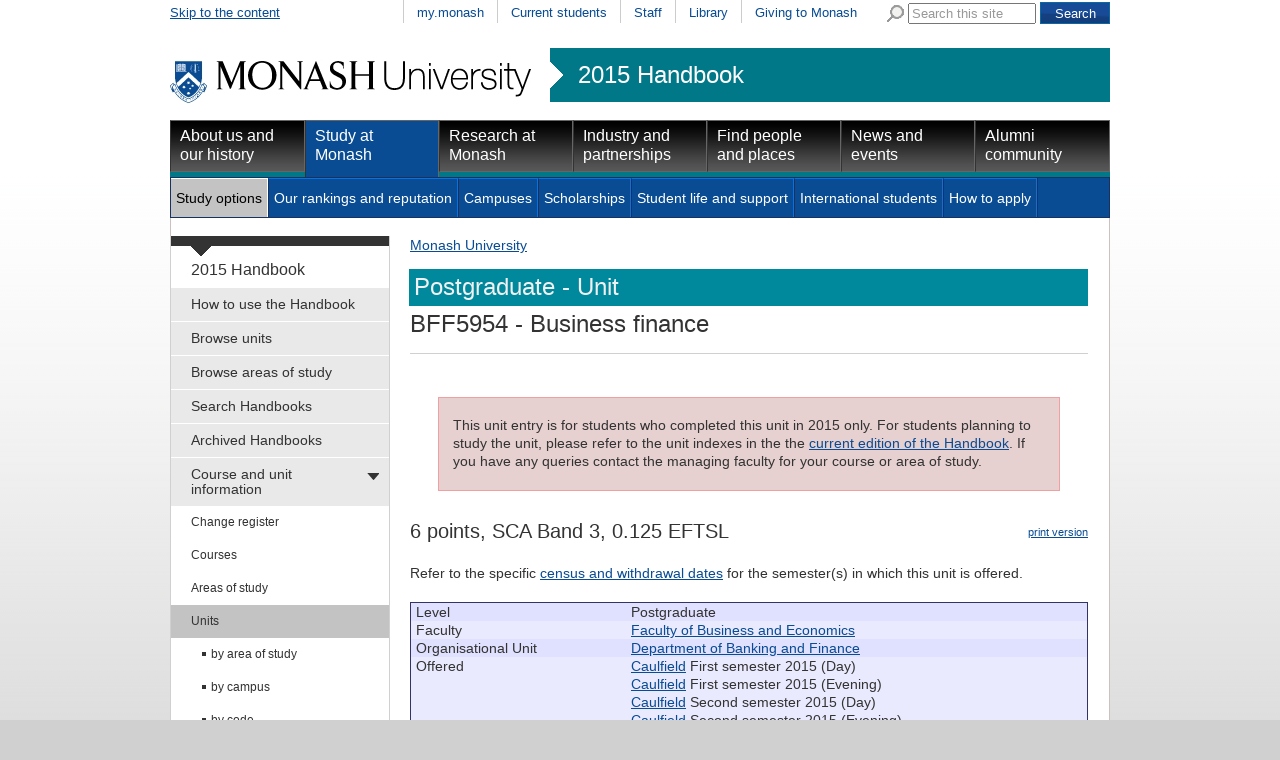

--- FILE ---
content_type: text/html
request_url: https://www3.monash.edu/pubs/2015handbooks/units/BFF5954.html
body_size: 29293
content:
<!DOCTYPE html PUBLIC "-//W3C//DTD XHTML 1.0 Transitional//EN"
    "http://www.w3.org/TR/xhtml1/DTD/xhtml1-transitional.dtd">
<html xmlns="http://www.w3.org/1999/xhtml" xml:lang="en" lang="en">
<head>
		<meta http-equiv="X-UA-Compatible" content="IE=9" /> 
    <title>BFF5954: Business finance - 2015 Handbook - Monash University</title >
    <meta http-equiv="Content-Type" content="text/html; charset=utf-8" />
		<meta name="author" content="unitswww" />
		<meta name="date.review" scheme="ISO8601" content="2015-09-01" />
<meta name="dc.description" content="BFF5954: Business finance"/>
<meta name="description" content="BFF5954: Business finance"/>
<meta name="approver" content="Donna Aitken" />
<meta name="dc.title" content="BFF5954: Business finance"/>
<meta name="dc.identifier" scheme="uri" content="http://www.monash.edu.au/www/pubs/2015handbooks/units/BFF5954.html"/> 



<link rel="stylesheet" href="/assets-global/monash/styles/reset.css" type="text/css" />
<link rel="stylesheet" href="/assets-global/monash/styles/monash.css" type="text/css" />
<link rel="stylesheet" href="/assets-global/monash/styles/header.css" type="text/css" />
<link rel="stylesheet" href="/assets-global/monash/styles/highlight-box.css" type="text/css" />
<link rel="stylesheet" href="/assets-global/monash/styles/slide-box.css" type="text/css" />
<link rel="stylesheet" href="/assets-global/monash/styles/banner-carousel.css" type="text/css" />
<link rel="stylesheet" href="/assets-global/monash/styles/tabs.css" type="text/css" />
<!--[if IE]><link rel="stylesheet" href="/assets-global/monash/styles/tabs-ie.css" type="text/css" /><![endif]-->
<link rel="stylesheet" href="/assets-global/monash/styles/section-nav.css" type="text/css" />
<link rel="stylesheet" href="/assets-global/monash/styles/gallery.css" type="text/css" />
<link rel="stylesheet" href="/assets-global/monash/styles/footer.css" type="text/css" />
<link rel="stylesheet" href="/assets-global/monash/styles/socialmedia.css" type="text/css" />
<link rel="stylesheet" href="/assets-global/monash/styles/monash-universal.css" type="text/css" />
<!--[if IE 7]><link rel="stylesheet" href="/assets-global/monash/styles/ie7.css" type="text/css" /><![endif]-->
<!--[if IE 6]><link rel="stylesheet" href="/assets-global/monash/styles/ie6.css" type="text/css" /><![endif]-->



<script src="/assets-global/monash/js/current-jquery.js"></script> 
<script src="/assets-global/monash/js/current-jquery-ui.js"></script> 
<script src="/assets-global/monash/js/current-cycle.js"></script> 
<script src="/assets-global/monash/js/banner-carousel.js"></script>
<script src="/assets-global/monash/js/vertical-tabs.js"></script>
<script src="/assets-global/monash/js/jquery.twitter-feed.js"></script>
<script src="/assets-global/monash/js/date.js"></script>
<script src="/assets-global/monash/js/clearinput.js"></script>

<!--MONASH GA -->
<script src="/assets-global/monash/js/monash_ga.js"></script>

<script type="text/javascript">
 var _gaq = _gaq || [];
_gaq.push(['monash._setAccount', 'UA-5404288-1']);
_gaq.push(['monash._trackPageview']);


(function() {
var ga = document.createElement('script'); ga.type = 'text/javascript'; ga.async = true;
ga.src = ('https:' == document.location.protocol ? 'https://ssl' : 'http://www') + '.google-analytics.com/ga.js';
var s = document.getElementsByTagName('script')[0]; s.parentNode.insertBefore(ga, s);
})();
</script>

<!--OTHER HEADERS-->
<!-- BRANCH SPECIFIC HEADERS --><link rel="stylesheet" href="/pubs/2015handbooks/assets/styles/handbooks.css" type="text/css"    /><link rel="stylesheet" href="/pubs/2015handbooks/assets/styles/print-handbooks.css" type="text/css" media="print"   />
</head>	
<body id="content_page">

	<div class="outer_frame_960">
	<div class="inner_frame_940">


<div class="pub_admin"><!--Do not move this area away from the top of the doc-->
<p class="pub_admin_section">units</p>
<p class="pub_admin_filename">BFF5954</p>
<p class="pub_admin_faculty">Faculty of Business and Economics</p>
<div class="print-date">

<span class="print-date-updated"> 18 September 2017 </span>
<span class="print-date-printed"> 19 January 2026 </span>
</div>
</div>

<!--   H E A D E R   D Y N A M I C A L L Y   I N C L U D E D  -->




<div id="header" >
<div id="skip"><a href="#content" title="Skip to the content">Skip to the content</a></div>
<div id="header_navigation" class="nav"><div id="universal_search">
<form action="http://search.monash.edu/" id="searchbox_001621737867968046729:nsl4i5alcty" name="searchbox_001621737867968046729:nsl4i5alcty">
<label for="q" class="search">Search Monash</label>
<img alt="" src="/assets-global/monash/images/template/search.png"/>
<input type="hidden" value="001621737867968046729:nsl4i5alcty" name="cx"/>
<input type="hidden" value="FORID:11" name="cof"/>
<input class="clear-input initial-colour" type="text" size="40" name="q" id="q" value="Search this site"/> 
<input class="form-submit" type="submit" value="Search" name="sa"/>
</form>
</div><!--end search-->
 <ul><li ><a href="https://my.monash.edu.au/" title="my.monash portal">my.monash</a></li>
<li ><a href="http://www.monash.edu.au/students/" title="Information for students currently enrolled at Monash University">Current students</a></li>
<li ><a href="https://my.monash.edu.au/staff/" title="Information for staff members at Monash University">Staff</a></li>
<li ><a href="http://www.lib.monash.edu.au/" title="Monash Libraries">Library</a></li>
<li ><a href="http://www.monash.edu.au/giving/" title="Alumni">Giving to Monash</a></li>
</ul></div><!-- end prenav-->
<div class="clear"></div>
<div id="logorow" class="faculty-header">
<div id="home"><a  href="http://www.monash.edu.au/" title="Home"><img src="/assets-global/monash/images/template/monash-logo.png" alt="Monash University" /></a> </div>
<div id="subsite"><a href="http://www.monash.edu.au/pubs/2015handbooks/">2015 Handbook</a></div><div class="clear"></div> 

</div><!--end logo row-->
<div id="primary_navigation" class="nav highlight-color ">
<ul>
<li class=""><a class="primary-of-seven   primary-one-of-seven" href="http://www.monash.edu.au/about/" title="About Monash University">About us and our history</a></li>
<li class=" active"><a class="primary-of-seven   primary-two-of-seven" href="http://www.monash.edu.au/study/" title="Information for people planning to study at one of Monash's many campuses">Study at Monash</a></li>
<li class=""><a class="primary-of-seven   primary-three-of-seven" href="http://www.monash.edu.au/research/" title="">Research at Monash</a></li>
<li class=""><a class="primary-of-seven   primary-four-of-seven" href="http://www.monash.edu.au/industry/" title="Cooperative ventures in research">Industry and partnerships</a></li>
<li class=""><a class="primary-of-seven   primary-five-of-seven" href="http://www.monash.edu.au/people/" title="">Find people and places</a></li>
<li class=""><a class="primary-of-seven   primary-six-of-seven" href="http://www.monash.edu.au/news/" title="">News and events</a></li>
<li class=""><a class="primary-of-seven   primary-seven-of-seven" href="http://www.monash.edu.au/alumni/" title="">Alumni community</a></li>
</ul></div>

<div class="clear"></div>
<div id="secondary_navigation" class="nav"><ul><li class="active"><a class="secondary-of-seven  secondary-one-of-seven" href="http://www.monash.edu.au/study/options/" title="Pick one of the 1300 courses at Monash University">Study options</a></li>
<li><a class="secondary-of-seven  secondary-two-of-seven" href="http://www.monash.edu.au/study/rankings/" title="">Our rankings and reputation</a></li>
<li><a class="secondary-of-seven  secondary-three-of-seven" href="http://www.monash.edu.au/study/campuses/" title="About Monash Campuses">Campuses</a></li>
<li><a class="secondary-of-seven  secondary-four-of-seven" href="http://www.monash.edu.au/study/scholarships/" title="">Scholarships</a></li>
<li><a class="secondary-of-seven  secondary-five-of-seven" href="http://www.monash.edu.au/study/life/" title="">Student life and support</a></li>
<li><a class="secondary-of-seven  secondary-six-of-seven" href="http://www.monash.edu.au/study/international/" title="">International students</a></li>
<li><a class="secondary-of-seven  secondary-seven-of-seven" href="http://www.monash.edu.au/study/apply/" title="">How to apply</a></li>
<li class="null"></li></ul><div class="clear"></div>
</div>

<div class="clear"></div>
</div> <!-- /header -->






<div class="content_frame">
<div id="section-nav"><!-- SECTION NAVIGATION-->


<!-- /prod/main/prod/www/pubs/2015handbooks/WORKAREA/main<br/>
<br>new L: 1 s: 0 t:0 m:-1 l:-1
<br>new L: 1 s: 0 t:1 m:-1 l:-1
<br>new L: 1 s: 0 t:2 m:-1 l:-1
<br>new L: 1 s: 0 t:3 m:-1 l:-1
<br>new L: 1 s: 0 t:4 m:-1 l:-1
<br>new L: 1 s: 0 t:5 m:-1 l:-1
<br>new L: 2 s: 0 t:5 m:0 l:-1
<br>new L: 2 s: 0 t:5 m:1 l:-1
<br>new L: 3 s: 0 t:5 m:1 l:0
<br>new L: 3 s: 0 t:5 m:1 l:1
<br>new L: 3 s: 0 t:5 m:1 l:2
<br>new L: 3 s: 0 t:5 m:1 l:3
<br>new L: 3 s: 0 t:5 m:1 l:4
<br>new L: 3 s: 0 t:5 m:1 l:5
<br>new L: 2 s: 0 t:5 m:2 l:5
<br>new L: 3 s: 0 t:5 m:2 l:0
<br>new L: 3 s: 0 t:5 m:2 l:1
<br>new L: 3 s: 0 t:5 m:2 l:2
<br>new L: 3 s: 0 t:5 m:2 l:3
<br>new L: 2 s: 0 t:5 m:3 l:3
<br>new L: 3 s: 0 t:5 m:3 l:0
<br>new L: 3 s: 0 t:5 m:3 l:1
<br>new L: 3 s: 0 t:5 m:3 l:2
<br>new L: 3 s: 0 t:5 m:3 l:3
<br>new L: 3 s: 0 t:5 m:3 l:4
<br>new L: 3 s: 0 t:5 m:3 l:5
<br>new L: 3 s: 0 t:5 m:3 l:6
<br>new L: 3 s: 0 t:5 m:3 l:7
<br>new L: 3 s: 0 t:5 m:3 l:8
<br>new L: 3 s: 0 t:5 m:3 l:9
<br>new L: 1 s: 0 t:6 m:3 l:9
<br>new L: 2 s: 0 t:6 m:0 l:-1
<br>new L: 2 s: 0 t:6 m:1 l:-1
<br>new L: 1 s: 0 t:7 m:1 l:-1
<br>new L: 1 s: 0 t:8 m:-1 l:-1
<br>new L: 1 s: 0 t:9 m:-1 l:-1
<br>1HASHNo submenu here<br>

<br>No submenu for How to use the Handbook<br>1HASHNo submenu here<br>

<br>No submenu for Browse units<br>1HASHNo submenu here<br>

<br>No submenu for Browse areas of study<br>1HASHNo submenu here<br>

<br>No submenu for Search Handbooks using google<br>1HASHNo submenu here<br>

<br>No submenu for Archived Handbooks<br>1HASHAdding  has_submenu to Course and unit information<br>
SUBITEM: TeamSite::DCRnode=ARRAY(0x5102dc)<br>
SUBPATTERNS: /pubs/2015handbooks/2015-change-register.html<br>
SUBITEM: TeamSite::DCRnode=ARRAY(0x512d94)<br>
SUBPATTERNS: /pubs/2015handbooks/courses/<br>
SUBITEM: TeamSite::DCRnode=ARRAY(0x525248)<br>
SUBPATTERNS: /pubs/2015handbooks/aos/<br>
SUBITEM: TeamSite::DCRnode=ARRAY(0x532bd0)<br>
SUBPATTERNS: /pubs/2015handbooks/units/<br>

<br>Submenu for Course and unit information<br>2HASHNo submenu here<br>

<br>No submenu for Change register<br>2HASHAdding  has_submenu to Courses<br>
SUBITEM: TeamSite::DCRnode=ARRAY(0x515eac)<br>
SUBPATTERNS: /pubs/2015handbooks/courses/index-bycampus<br>
SUBITEM: TeamSite::DCRnode=ARRAY(0x51857c)<br>
SUBPATTERNS: /pubs/2015handbooks/courses/index-bycode<br>
SUBITEM: TeamSite::DCRnode=ARRAY(0x51b404)<br>
SUBPATTERNS: /pubs/2015handbooks/courses/index-byfaculty<br>
SUBITEM: TeamSite::DCRnode=ARRAY(0x51dcd4)<br>
SUBPATTERNS: /pubs/2015handbooks/courses/index-bytitle<br>
SUBITEM: TeamSite::DCRnode=ARRAY(0x51ff6c)<br>
SUBPATTERNS: /pubs/2015handbooks/courses/index-bytype<br>
SUBITEM: TeamSite::DCRnode=ARRAY(0x5222e0)<br>
SUBPATTERNS: /pubs/2015handbooks/courses/index-bymode-off-campus.html<br>

<br>Submenu for Courses<br>3HASHNo submenu here<br>

<br>No submenu for by campus<br>3HASHNo submenu here<br>

<br>No submenu for by code<br>3HASHNo submenu here<br>

<br>No submenu for by faculty<br>3HASHNo submenu here<br>

<br>No submenu for by title<br>3HASHNo submenu here<br>

<br>No submenu for by type<br>3HASHNo submenu here<br>

<br>No submenu for by off-campus<br>2HASHAdding  has_submenu to Areas of study<br>
SUBITEM: TeamSite::DCRnode=ARRAY(0x527530)<br>
SUBPATTERNS: /pubs/2015handbooks/aos/index-bycampus<br>
SUBITEM: TeamSite::DCRnode=ARRAY(0x52a590)<br>
SUBPATTERNS: /pubs/2015handbooks/aos/index-byfaculty<br>
SUBITEM: TeamSite::DCRnode=ARRAY(0x52d018)<br>
SUBPATTERNS: /pubs/2015handbooks/aos/index-byresearch<br>
SUBITEM: TeamSite::DCRnode=ARRAY(0x5300d0)<br>
SUBPATTERNS: /pubs/2015handbooks/aos/index-bytitle<br>

<br>Submenu for Areas of study<br>3HASHNo submenu here<br>

<br>No submenu for by campus<br>3HASHNo submenu here<br>

<br>No submenu for by faculty<br>3HASHNo submenu here<br>

<br>No submenu for by research<br>3HASHNo submenu here<br>

<br>No submenu for by title<br>2HASHAdding  has_submenu to Units<br>
SUBITEM: TeamSite::DCRnode=ARRAY(0x535230)<br>
SUBPATTERNS: /pubs/2015handbooks/units/index-byarea-of-study<br>
SUBITEM: TeamSite::DCRnode=ARRAY(0x53759c)<br>
SUBPATTERNS: /pubs/2015handbooks/units/index-bycampus<br>
SUBITEM: TeamSite::DCRnode=ARRAY(0x539c2c)<br>
SUBPATTERNS: /pubs/2015handbooks/units/index-bycode<br>
SUBITEM: TeamSite::DCRnode=ARRAY(0x53bac4)<br>
SUBPATTERNS: /pubs/2015handbooks/units/index-byfaculty<br>
SUBITEM: TeamSite::DCRnode=ARRAY(0x53f39c)<br>
SUBPATTERNS: /pubs/2015handbooks/units/index-byou<br>
SUBITEM: TeamSite::DCRnode=ARRAY(0x541624)<br>
SUBPATTERNS: /pubs/2015handbooks/units/index-byteaching-period<br>
SUBITEM: TeamSite::DCRnode=ARRAY(0x5442ec)<br>
SUBPATTERNS: /pubs/2015handbooks/units/index-bytitle<br>
SUBITEM: TeamSite::DCRnode=ARRAY(0x546df4)<br>
SUBPATTERNS: /pubs/2015handbooks/units/index-bypassport<br>
SUBITEM: TeamSite::DCRnode=ARRAY(0x54904c)<br>
SUBPATTERNS: /pubs/2015handbooks/units/index-bymode-off-campus.html<br>
SUBITEM: TeamSite::DCRnode=ARRAY(0x54bff0)<br>
SUBPATTERNS: /pubs/2015handbooks/units/index-byadmin-category<br>

<br>Submenu for Units<br>3HASHNo submenu here<br>

<br>No submenu for by area of study<br>3HASHNo submenu here<br>

<br>No submenu for by campus<br>3HASHNo submenu here<br>

<br>No submenu for by code<br>3HASHNo submenu here<br>

<br>No submenu for by faculty<br>3HASHNo submenu here<br>

<br>No submenu for by school, department, centre<br>3HASHNo submenu here<br>

<br>No submenu for by teaching period<br>3HASHNo submenu here<br>

<br>No submenu for by title<br>3HASHNo submenu here<br>

<br>No submenu for by Monash Passport<br>3HASHNo submenu here<br>

<br>No submenu for by off-campus<br>3HASHNo submenu here<br>

<br>No submenu for by admin unit (staff only)<br>1HASHAdding  has_submenu to Faculty information <br>
SUBITEM: TeamSite::DCRnode=ARRAY(0x5509f0)<br>
SUBPATTERNS: /pubs/2015handbooks/undergrad/
<br>
SUBITEM: TeamSite::DCRnode=ARRAY(0x553810)<br>
SUBPATTERNS: /pubs/2015handbooks/postgrad/
<br>

<br>Submenu for Faculty information <br>2HASHNo submenu here<br>

<br>No submenu for for undergraduate and honours<br>2HASHNo submenu here<br>

<br>No submenu for for postgraduate and research<br>1HASHNo submenu here<br>

<br>No submenu for Legislation and policies<br>1HASHNo submenu here<br>

<br>No submenu for Help and advice<br>1HASHNo submenu here<br>

<br>No submenu for Related information -->
<div id="tertiary" class="section-nav">
<div class="section-nav-title font-16"><a href="/pubs/2015handbooks/">2015 Handbook</a></div>
<ul class="font-14">	<li class=" first-menu-item"><a class=" first-menu-link" href="/pubs/2015handbooks/how-to-use-the-handbook.html" title="How to use the Handbook">How to use the Handbook</a></li>
	<li class=""><a class="" href="/pubs/2015handbooks/units/search" title="Browse units">Browse units</a></li>
	<li class=""><a class="" href="/pubs/2015handbooks/aos/search" title="Browse areas of study">Browse areas of study</a></li>
	<li class=""><a class="" href="/pubs/2015handbooks/search.html" title="Search Handbooks using google">Search Handbooks</a></li>
	<li class=""><a class="" href="/pubs/2015handbooks/archive.html" title="Archived Handbooks">Archived Handbooks</a></li>
	<li class="active-section  has_submenu"><a class="" href="/pubs/2015handbooks/courseandunitinfo.html" title="Course and unit information">Course and unit information</a>
	<ul class="font-12">
		<li class=" first-menu-item"><a class=" first-menu-link" href="/pubs/2015handbooks/2015-change-register.html" title="Change register">Change register</a></li>
		<li class=" has_submenu"><a class="" href="/pubs/2015handbooks/courses/" title="Courses">Courses</a>
		
		</li>
		<li class=" has_submenu"><a class="" href="/pubs/2015handbooks/aos/index.html" title="Areas of study">Areas of study</a>
		
		</li>
		<li class="active  has_submenu"><a class="" href="/pubs/2015handbooks/units/" title="Units">Units</a>
		<ul class="font-12">
			<li class=" first-menu-item"><a class=" first-menu-link" href="/pubs/2015handbooks/units/index-byarea-of-study.html" title="by area of study">by area of study</a></li>
			<li class=""><a class="" href="/pubs/2015handbooks/units/index-bycampus.html" title="by campus">by campus</a></li>
			<li class=""><a class="" href="/pubs/2015handbooks/units/index-bycode.html" title="by code">by code</a></li>
			<li class=""><a class="" href="/pubs/2015handbooks/units/index-byfaculty.html" title="by faculty">by faculty</a></li>
			<li class=""><a class="" href="/pubs/2015handbooks/units/index-byou.html" title="by school, department, centre">by school, department, centre</a></li>
			<li class=""><a class="" href="/pubs/2015handbooks/units/index-byteaching-period.html" title="by teaching period">by teaching period</a></li>
			<li class=""><a class="" href="/pubs/2015handbooks/units/index-bytitle.html" title="by title">by title</a></li>
			<li class=""><a class="" href="/pubs/2015handbooks/units/index-bypassport.html" title="by Monash Passport">by Monash Passport</a></li>
			<li class=""><a class="" href="/pubs/2015handbooks/units/index-bymode-off-campus.html" title="by off-campus">by off-campus</a></li>
			<li class=""><a class="" href="/pubs/2015handbooks/units/index-byadmin-category.html" title="by admin unit (staff only)">by admin unit (staff only)</a></li>
		</ul>
		</li>
	</ul>
	</li>
	<li class=" has_submenu"><a class="" href="/pubs/2015handbooks/facultyinfo.html" title="Faculty information ">Faculty information </a>
	
	</li>
	<li class=""><a class="" href="/pubs/2015handbooks/policy/index.html" title="Legislation and policies">Legislation and policies</a></li>
	<li class=""><a class="" href="/pubs/2015handbooks/helpandadvice.html" title="Help and advice">Help and advice</a></li>
	<li class=""><a class="" href="/pubs/2015handbooks/relatedinfo.html" title="Related information">Related information</a></li>
</ul>
</div><!--end section-nav-->



</div>


<div class="content w678 ">
<HTML>
<BODY>
<div><a href='http://www.monash.edu.au/'>Monash University</a> </div>
</BODY></HTML>

<a name="content"></a><h1>
<span class="page_banner heading_bus">Postgraduate - Unit</span><span class="banner_bus"><span class="unitcode">BFF5954</span> - Business finance</span>
</h1>

<div class="content-column w678">
	

<div class="archive">


<p>This unit entry is for students who completed this unit in 2015 only. For students planning to study the unit, please refer to the unit indexes in the the <a href="http://www.monash.edu.au/pubs/handbooks/units/">current edition of the Handbook</a>.  If you have any queries contact the managing faculty for your course or area of study.</p>
</div>

<p class="print"><img alt="" src="http://assets.monash.edu.au/images/print-icon.gif" /><a href="http://www.its.monash.edu.au/non-cms/staff/web/Convert3PDF/converthtml2pdf.php">print version</a></p>
<h2>6 points, SCA Band 3, 0.125 EFTSL</h2>
<div>
<!--for possible future formatting options-->
	
<p>Refer to the specific 
<a href="http://monash.edu/enrolments/dates/census.html">census and withdrawal dates</a> for the semester(s) in which this unit is offered.</p>

<table class="pub_preamble">
<tr class="pub_preamble_row row0"><td class="pub_preamble_heading">Level</td><td class="pub_preamble_value">Postgraduate</td></tr>
<tr class="pub_preamble_row row1"><td class="pub_preamble_heading">Faculty</td><td class="pub_preamble_value"><a href="index-byfaculty-bus.html">Faculty of Business and Economics</a></td></tr>
<tr class="pub_preamble_row row0"><td class="pub_preamble_heading">Organisational Unit</td><td class="pub_preamble_value" ><a href="index-byou-department-of-banking-and-finance.html">Department of Banking and Finance</a><br /></td></tr>
<tr class="pub_preamble_row row1"><td class="pub_preamble_heading">Offered</td><td class="pub_preamble_value" ><a href="index-bycampus-caulfield.html">Caulfield</a> First semester 2015 (Day)<br /><a href="index-bycampus-caulfield.html">Caulfield</a> First semester 2015 (Evening)<br /><a href="index-bycampus-caulfield.html">Caulfield</a> Second semester 2015 (Day)<br /><a href="index-bycampus-caulfield.html">Caulfield</a> Second semester 2015 (Evening)<br /></td></tr>
</table>
<h3 class="pub_heading uge-synopsis">Synopsis</h3>
<div class=" uge-synopsis-content" style=""><p style="padding-top:0px;margin-top:0px;">
This unit covers corporate finance concepts and theories at an introductory level. Students will be expected to be able to master basic calculations involving share and bond valuations, NPV and IRR, company cost of capital, etc. and to use them in determining whether investment projects should proceed as well as the value of companies. They will also expected to be able to interpret the results and to discuss basic issues and theories appropriate to an introductory level unit.
</p></div>
<h3 class="pub_heading uge-outcomes">Outcomes</h3>
<div class=" uge-outcomes-content" style=""><p style="padding-top:0px;margin-top:0px;">
The learning goals associated with this unit are to:</p><ol start="1"><li> explain the foundations of finance</li><li> apply pricing models to the valuation of equity and debt instruments in global markets</li><li> evaluate investment proposals using capital budgeting techniques</li><li> formulate capital structure and dividend policies consistent with firms' objectives</li><li> demonstrate effective individual technical skills to construct accounting records and financial statements for a unique business; and demonstrate in individual summative assessment tasks the acquisition of a comprehensive understanding of the topics covered by the unit.</li></ol><p>
</p></div>
<h3 class="pub_heading uge-assessment">Assessment</h3>
<div class=" uge-assessment-content" style=""><p style="padding-top:0px;margin-top:0px;">
Within semester assessment: 40%<br/>
Examination: 60%
</p></div>
<h3 class="pub_heading uge-workload-requirements">Workload requirements</h3>
<div class=" uge-workload-requirements-content" style=""><p style="padding-top:0px;margin-top:0px;">
Minimum total expected workload to achieve the learning outcomes for this unit is 144 hours per semester typically comprising a mixture of scheduled learning activities and independent study.  Independent study may include associated readings, assessment and preparation for scheduled activities. The unit requires on average three/four hours of scheduled activities per week. Scheduled activities may include a combination of teacher directed learning, peer directed learning and online engagement.
</p><p>See also <a href="http://www.monash.edu.au/timetables/">Unit timetable information</a></p></div>
<h3 class="pub_heading uge-chief-examiners">Chief examiner(s)</h3>
<div class=" uge-chief-examiners-content" style=""><p style="padding-top:0px;margin-top:0px;">
<a href="http://directory.monash.edu.au/cgi-bin/staffsearch/staffsearch?name=Kevin Tant">Associate Professor Kevin Tant</a><br />
</p></div>
<h3 class="pub_heading uge-prerequisites">Prerequisites</h3>
<div class=" uge-prerequisites-content" style=""><p style="padding-top:0px;margin-top:0px;">
Students must be enrolled in 0503 or have passed <a class="fixed" href="ETF5900.html">ETF5900</a>.
</p></div>
<h3 class="pub_heading uge-prohibitions">Prohibitions</h3>
<div class=" uge-prohibitions-content" style=""><p style="padding-top:0px;margin-top:0px;">
AFF9250, <a class="fixed" href="BFF5925.html">BFF5925</a>, AFF9641, AFG9044, BFG5944, AFX9641, AFX9540
</p></div>

</div>

<div class="clear"></div>
</div> <!-- edn content column -->
</div> <!-- end content -->
<div class="clear"></div>

</div> <!-- end content_frame-->


<img class="dropshadow" src="/assets-global/monash/images/template/dropshadow-4-col.png" />

<!--footer-->
<div class="clear"></div>
<div id="footer">
	<div class="footer">&nbsp;</div>
			
<div class="column first_in_column">
<h2 class="h25">Quick links</h2>
<ul>
<li><a href="//www.monash.edu.au/students/key-dates/ " title="Important dates">Important dates</a></li>
<li><a href="//www.monash.edu.au/payments/" title="Pay online">Pay online</a></li>
<li><a href="//www.monash.edu.au/library/" title="Library">Library</a></li>
<li><a href="/people/maps/" title="Campus and Location maps">Maps</a></li>
<li><a href="//www.monash.edu.au/jobs/" title="Jobs at Monash">Jobs at Monash</a></li>
<li><a href="/about/glance/social-inclusion/indigenous/" title="Indigenous Australians">Indigenous Australians</a></li>
</ul>
<div class="clear"></div>
</div><!--end column 0 -->
			
<div class="column ">
<h2 class="h25">About Monash</h2>
<ul>
<li><a href="/faculties.html" title="Faculties">Faculties</a></li>
<li><a href="/study/campuses/" title="Campuses">Campuses</a></li>
<li><a href="/a-z.html" title="A &ndash; Z Index">A &ndash; Z Index</a></li>
<li><a href="/people/contact.html" title="Contact Monash">Contact Monash</a></li>
<li><a href="//www.monash.edu.au/news/releases/" title="Media releases">Media releases</a></li>
<li><a href="/study/rankings/more.html" title="Our approach to education">Our approach to education</a></li>
</ul>
<div class="clear"></div>
</div><!--end column 1 -->
			
<div class="column ">
<h2 class="h25">On our site</h2>
<ul>
<li><a href="//www.monash.edu.au/students/" title="Current students">Current students</a></li>
<li><a href="https://my.monash.edu.au/staff/" title="Staff">Staff</a></li>
<li><a href="/sitemap.html" title="Sitemap">Sitemap</a></li>
</ul>
<div class="clear"></div>
</div><!--end column 2 -->
			<div class="column last_in_column">
<div class="footer-group-of-eight">
<span class="footer-title">A member of</span>
<a href="//www.go8.edu.au/"><img alt="Monash University is a member of the group of eight Australian Universities" id="go8-img" src="/assets-global/monash/images/template/go8-no-whitespace-black.png"/></a>
</div> <!--/group-of-eight-->
</div><!--/end column 4-->

		<div class="clear"></div>

<div class="detail">

<p>
Authorised by: Manager, Curriculum and Publications.<br/> 
Maintained by: <a href='mailto:publications@monash.edu.au'>Curriculumn and Publications</a>.<br/> 
Last updated:   18 September 2017. 
</p>
</div> <!-- end detail-->
<div class="detail">
<p>
<a href="//www.copyright.monash.edu/">Copyright</a> &copy;   2026 <a href="//www.monash.edu.au/">Monash University</a>. ABN 12 377 614 012 - 
<a href="//www.monash.edu.au/accessibility.html">Accessibility</a> - 
<a href="//www.monash.edu.au/caution.html">Caution</a> - 
<a href="//www.monash.edu.au/privacy.html">Privacy</a><br/>
Monash University CRICOS Provider Number: 00008C, Monash College CRICOS Provider
 Number: 01857J
</p>
</div>

<div id="footer-traditional">
<a href="//monash.edu/about/glance/social-inclusion/indigenous/"><img alt="
" id="footer-flag" src="/assets-global/monash/images/template/flag.jpg"></a>
<p>We acknowledge and pay respects to the Elders and Traditional Owners of the land on which our Australian campuses stand. <a href="//monash.edu/about
/glance/social-inclusion/indigenous/">Information for Indigenous Australians</a>
</p>
</div> <!-- end footer-traditional-->


<div class="clear"></div>

</div><!-- /footer-->
<!-- Reference: INC000000348982 -->
<!-- Google Code for Main list -->
<!-- Remarketing tags may not be associated with personally identifiable information or placed on pages related to sensitive categories. For instructions on adding this tag and more information on the above requirements, read the setup guide: google.com/ads/remarketingsetup -->
<script type="text/javascript">
/* <![CDATA[ */
var google_conversion_id = 964988817;
var google_conversion_label = "kZNBCP_1ugQQkZ-SzAM";
var google_custom_params = window.google_tag_params;
var google_remarketing_only = true;
/* ]]> */
</script>
<script type="text/javascript" src="//www.googleadservices.com/pagead/conversion.js">
</script>
<noscript>
<div style="display:inline;">
<img height="1" width="1" style="border-style:none;" alt="" src="//googleads.g.doubleclick.net/pagead/viewthroughconversion/964988817/?value=0&amp;label=kZNBCP_1ugQQkZ-SzAM&amp;guid=ON&amp;script=0"/>
</div>
</noscript>
<!--crazy egg-->



	
	</div> <!-- /inner_frame_940-->
	</div> <!-- /outer_frame_960 -->
</body>

</html>

	